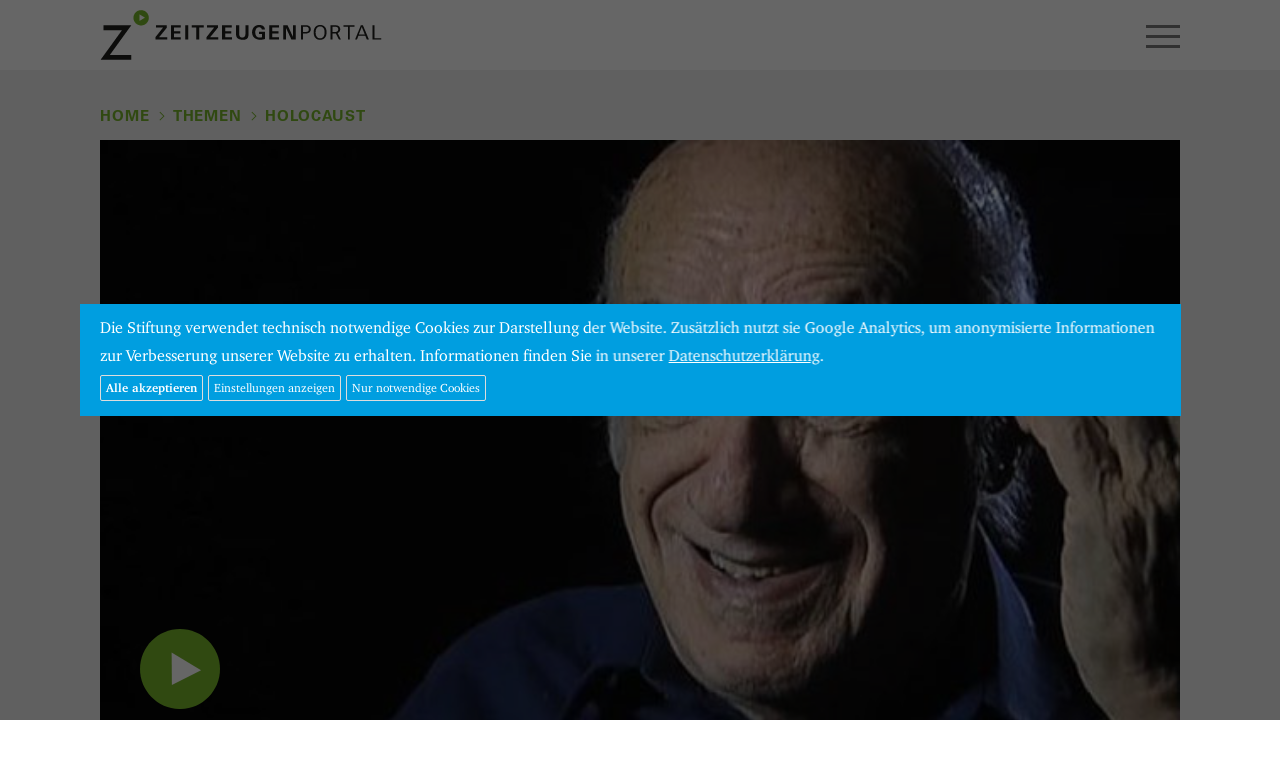

--- FILE ---
content_type: text/html; charset=UTF-8
request_url: https://www.zeitzeugen-portal.de/themen/der-holocaust/videos/UGMIXG2irN4
body_size: 8282
content:
<!DOCTYPE html>
<html lang="de">
<head>

<meta http-equiv="content-type" content="text/html; charset=UTF-8" />
<meta http-equiv="X-UA-Compatible" content="IE=edge">
<meta name="viewport" content="width=device-width, initial-scale=1">
<meta name="format-detection" content="telephone=no">
<meta name="theme-color" content="#ffffff">
<meta name="csrf-token" content="obneMI6uAaTXlKNq8Rzh04tELhVFM6xVwNryL324">
<link rel="apple-touch-icon" sizes="180x180" href="/apple-touch-icon.png">
<link rel="icon" type="image/png" sizes="32x32" href="/favicon-32x32.png">
<link rel="icon" type="image/png" sizes="16x16" href="/favicon-16x16.png">
<link rel="manifest" href="/manifest.json">
<link rel="mask-icon" href="/safari-pinned-tab.svg" color="#1d9cd8">
<meta name="apple-mobile-web-app-title" content="Zeitzeugen">
<meta name="application-name" content="Zeitzeugen">
<meta name="theme-color" content="#ffffff">
<meta name="google-site-verification" content="3QjTSG-TkZ4VOJzg7x-Mkf4v2Kog5KnI_M3inw5pu_A" />

<link rel="stylesheet" type="text/css" href="/css/app.css" />
<link rel="stylesheet" type="text/css" href="/css/screen.css?20180816" />
<!-- Cookies // Analytics -->
<style type="text/css">
/* Cookie Hinweis */
#hdg-cookie-accept, #hdg-cookie-accept>button {
   background-color:#009ee0;
   color:#FFFFFF;
}
#hdg-cookie-accept {
   display:none;
   visibility:hidden;
   position:fixed;
   /* width: calc(80% - 40px); */
   width:86%;
   max-width:1300px;
   padding:10px 20px;
   z-index:10000;
   /*margin-left:-10px;
   bottom:0;
   max-height:100vh;*/
   overflow-y:auto;
   top: 50%;
   left: 50%;
   transform: translate(-50%, -50%);
   bottom:auto;
   height:auto;
}
#hdg-cookie-accept>div {
   text-align: left;
}
#hdg-cookie-accept>div>a, #hdg-cookie-accept .texthdg a {
   color:#333333;
}
#hdg-cookie-accept .texthdg a {
   text-decoration: underline;
   color: #ffffff;
}
#hdgacceptall {
   border-radius:2px;
   border:1px solid #ddd;
   /* float:right; */
   padding:5px;
   font-size:12px;
   line-height:14px;
   /* margin:5px 0 5px 20px; */
   margin:5px 5px 5px 0; /* NEU */
   cursor:pointer;
   color: #ffffff;
   font-weight: 600;
}
#hdgcookiessave, #hdgcookiesminimum, #hdg-config-text {  /* NEU */
   border-radius:2px;
   border:1px solid #ddd;
   padding:5px;
   font-size:12px;
   line-height:14px;
   margin:5px 5px 0 0; /* NEU: statt 5px 0 0 20px */
   cursor:pointer;
   color: #fff;
}
#hdg-cookie-accept, #hdg-cookie-accept>button, #hdgacceptall, #hdgcookiessave, #hdgcookiesminimum, #hdg-config-text {  /* NEU */
   background-color: #009ee0;
}
#hdgcookiesminimum { /* NEU
    margin: 5px 10px 0 0; */
}
.texthdgconfig {
   color: #FFFFFF;
}
#hdg-cookie-config p { /* NEU */
    margin: 0 0 5px 0;
}
/* NEU mobil das Banners verkleinern und scrollen ermoeglichen, bei >800px nicht, acceptall vergroessern */
@media  screen and (max-width: 799px) {
    #hdg-cookie-accept {
	   max-height:80vh;
    }
    #hdgacceptall {
        width: 65vw;
    }
}
</style>
<script>
if(null === document.cookie.match(/zzpanalyticsareaccept/)) {
        var coaccept = "no";
}
else {
        var coaccept = "yes";
}

// NEU load tag manager dynamically
if(coaccept == "yes") {
  var script = document.createElement('script');
  script.src = "https://www.googletagmanager.com/gtag/js?id=UA-112158212-3";
  script.async = true;
  document.head.appendChild(script);
}

// GA properties
var gaProperty = 'UA-112158212-3';
var disableStr = 'ga-disable-' + gaProperty;
var otherDisable = "UA_112158212_3";
if(coaccept == "yes") {
     window.dataLayer = window.dataLayer || [];
     function gtag(){dataLayer.push(arguments);}
     gtag('js', new Date());
     gtag('config', 'UA-112158212-3', { 'anonymize_ip': true });
}
else {
      window[disableStr] = true;
      document.cookie = "zzpanalyticsareaccept=false; domain=zeitzeugen-portal.de; expires=Thu, 01 Jan 1970 00:00:01 GMT; path=/";
}
</script>
<script type="text/javascript">
document.addEventListener("DOMContentLoaded", function(event) {
        if(null === document.cookie.match(/zzpcookieareaccept/)) {
                var el = document.getElementById("hdg-cookie-accept");
                el.style.display='block';
                el.style.visibility='visible';
                // cookie bg
                var cb = document.getElementById("cookiebg");
                cb.style.display='block';
                cb.style.visibility='visible';
        }
});
// NEU: nur erforerliche/essentielle akzeptieren
function hdgAcceptMinimal() {
    // expires after 24 hours
    var a = new Date();
    a = new Date(a.getTime() +1000*60*60*24);
	document.cookie = "zzpcookieareaccept=true; domain=zeitzeugen-portal.de; expires=" + a.toGMTString() + "; path=/";
	var el = document.getElementById("hdg-cookie-accept");
	el.style.display='none';
	el.style.visibility='hidden';
    // cookiebg
    var cb = document.getElementById("cookiebg");
    cb.style.display='none';
    cb.style.visibility='hidden';
    // reload
	window.location.reload();
}
// Alle Cookies akzeptieren
function hdgAcceptCookies() {
    // expires after 24 hours
    var a = new Date();
    a = new Date(a.getTime() +1000*60*60*24);

    document.cookie = "zzpcookieareaccept=true; domain=zeitzeugen-portal.de;  expires=" + a.toGMTString() + "; path=/";
    // accept all cookies
    document.cookie = "zzpanalyticsareaccept=true; domain=zeitzeugen-portal.de;  expires=" + a.toGMTString() + "; path=/";
    var el = document.getElementById("hdg-cookie-accept");
    el.style.display='none';
    el.style.visibility='hidden';
    // cookie bg
    var cb = document.getElementById("cookiebg");
    cb.style.display='none';
    cb.style.visibility='hidden';
    // reload
    window.location.reload();
}
function hdgSaveCookies() {
    // expires after 24 hours
    var a = new Date();
    a = new Date(a.getTime() +1000*60*60*24);

    // NEU Generell Cookiebanner akzeptiert
	document.cookie = "zzpcookieareaccept=true; domain=zeitzeugen-portal.de;  expires=" + a.toGMTString() + "; path=/";

    // Google Analytics
	var gana = document.getElementById("hdganalytics");
    if(gana.checked == true) {
		// Analytics enabled
		document.cookie = "zzpanalyticsareaccept=true; domain=zeitzeugen-portal.de;  expires=" + a.toGMTString() + "; path=/";
	}
	else {
		// Analytics disabled: delete zzp analytics cookie
        document.cookie = "zzpanalyticsareaccept=false; domain=zeitzeugen-portal.de; expires=Thu, 01 Jan 1970 00:00:01 GMT; path=/";
        // delete GoogleAnalytics cookies
        document.cookie = "_ga=; domain=zeitzeugen-portal.de; expires=Thu, 01 Jan 1970 00:00:01 GMT";
        document.cookie = "_gid=; domain=zeitzeugen-portal.de; expires=Thu, 01 Jan 1970 00:00:01 GMT";
        document.cookie = "_gat_gtag_" + otherDisable + "=; domain=zeitzeugen-portal.de; expires=Thu, 01 Jan 1970 00:00:01 GMT";
        window[disableStr] = true;
	}
	document.getElementById("hdg-cookie-accept").style.display='none';
	document.getElementById("hdg-cookie-accept").style.visibility='hidden';
    // cookie bg
    document.getElementById("cookiebg").style.display='none';
    document.getElementById("cookiebg").style.visibility='hidden';
    // reload
	window.location.reload();
}
function hdgShowConfig() {
	// Cookie-Wert von GA auslesen und einsetzen
	if(null === document.cookie.match(/zzpanalyticsareaccept/)) {
		document.getElementById("hdganalytics").checked = false;
	} else {
		document.getElementById("hdganalytics").checked = true;
	}
	var el = document.getElementById("hdg-cookie-config");
	if(el.style.display=='block') {
		el.style.display='none';
		el.style.visibility='hidden';
		document.getElementById("hdg-config-text").innerHTML = "Einstellungen";
        document.getElementById("hdgcookiessave").style.display = "none";
	}
	else {
		el.style.display='block';
		el.style.visibility='visible';
		document.getElementById("hdg-config-text").style.display = "none";
        document.getElementById("hdgcookiessave").style.display = "block";
	}
}
function hdgShowCookieConfig() {
		var el = document.getElementById("hdg-cookie-accept");
		el.style.display='block';
		el.style.visibility='visible';
}
</script>

<link rel="canonical" href="https://www.zeitzeugen-portal.de/videos/UGMIXG2irN4" />

<title>Zeitzeuge Yitzhak Schwersenz: Sachsenhausen und Oranienburg</title>

<script>
window.Laravel = {"csrfToken":"obneMI6uAaTXlKNq8Rzh04tELhVFM6xVwNryL324"}</script>

<script type="text/javascript" src="/js/app.js"></script>
<script type="text/javascript" src="/js/core.js"></script>









</head>

<body class="zzp-themen">

<div id="zzp-header" class="zzp-header-videoplay">
<div class="container-fluid">
  <div class="row">
    <div class="col-xs-4">
      <a href="/"><div id="zzp-logo" class="zzp-logo"></div></a>
    </div><!-- .col -->
    <div class="col-xs-8" style="overflow:hidden;">
      <div class="text-right">
        <div id="zzp-search-panel" class="zzp-search-panel-off">
          <div class="zzp-icon-search"></div>
          <form method="get" action="/suche">
            <input id="search-input" class="search-phrase" type="text" name="q" value="" placeholder="" data-action="https://www.zeitzeugen-portal.de/suche/autocomplete">
          </form>
          <span class="zzp-button">Suchen</span>
        </div>
        <div id="zzp-icon-hamburger-open" class="visible-xs-block visible-sm-block"></div>
      </div>
      <ul id="zzp-navigation-main">
                                  <li class=" firstitem "><a href="/zeitraeume">Zeiträume</a></li>
                                              <li class="  on"><a href="/themen">Themen</a></li>
                                              <li class=" "><a href="/personen">Personen</a></li>
                                                                                                                                            
      </ul>
    </div><!-- .col -->
  </div><!-- .row -->
</div><!-- .container-fluid -->
</div><!-- #zzz-header -->



<div id="zzp-content">



<div class="container-fluid">
<div class="zzp-spacer-page-element">
  <div class="row">
    <div class="col-xs-12">

          <ul id="headerBread" class="zzp-navigation-breadcrumb">
        <li><a href="/">Home</a></li>

                      <li><a href="/themen">Themen</a></li>
        <li><a href="/themen/der-holocaust">Holocaust</a></li>
          
      </ul>

    </div><!-- .col -->
  </div><!-- .row -->
  <div class="row">
    <div class="fluidmedia col-xs-12">
      
      <a class="youtube" href="https://videos.zeitzeugen-portal.de/watch.php?v=UGMIXG2irN4">
		  <img src="/img/yt/UGMIXG2irN4.jpg" alt="" class="img-responsive-scale" />
		  <div class="youtubeplay"></div>
        </a>
    </div><!-- .col -->

	<div class="col-xs-12 col-md-9">
    <h5 class="zzp-video-play-person">Yitzhak Schwersenz</h5>
    <h2 id="zzp-video-play-title">Sachsenhausen und Oranienburg</h2>
    <p id="zzp-video-play-description">Yitzhak Schwersenz, der eine zionistische Jugendgruppe in Berlin leitete, erläutert, was er von den Konzentrationslagern wusste.</p>

    
		<div class="visible-md visible-lg zzp-optionen">
			<h5>Optionen</h5>
			<a id="url-to-clip" data-href="/videos/UGMIXG2irN4" class="zzp-button">Feste URL kopieren</a>
			<a href="#" class="zzp-video-play-share zzp-button" data-toggle="popover" data-placement="auto top" data-share-facebook="1" data-share-twitter="1" data-share-email="1" data-share-whatsapp="1" data-share-text="Yitzhak Schwersenz: Sachsenhausen und Oranienburg" data-share-url="https://www.zeitzeugen-portal.de/themen/der-holocaust/videos/UGMIXG2irN4">Teilen</a>
		</div>
	</div>

  	<div class="col-xs-12 col-sm-6 col-md-3 filterblock">
		<h6>Zeitzeuge</h6>
		<a href="/personen/zeitzeuge/yitzhak_schwersenz" class="zzp-video-play-person zzp-button zzp-button-ellipsis">Yitzhak Schwersenz</a>
	</div>
  
    <div class="col-xs-12 col-sm-6 col-md-3 filterblock">
    
    
    <h6>Geburtsjahr</h6>
    <a href="/geburtsjahr/1915" class="zzp-button">1915</a>
  </div>
  
	<div class="col-xs-12 visible-xs visible-sm zzp-optionen">
		<h5>Optionen</h5>
      <a href="/videos/UGMIXG2irN4" class="zzp-button">Feste URL kopieren</a>
      <a href="#" class="zzp-video-play-share zzp-button" data-toggle="popover" data-placement="auto top" data-share-facebook="1" data-share-twitter="1" data-share-email="1" data-share-whatsapp="1" data-share-text="Yitzhak Schwersenz: Sachsenhausen und Oranienburg" data-share-url="https://www.zeitzeugen-portal.de/themen/der-holocaust/videos/UGMIXG2irN4">Teilen</a>
	</div>
  </div><!-- .row -->
</div><!-- .zzp-spacer-page-element -->


<div class="zzp-spacer-last-page-element">
  <div class="row">
    <div class="col-xs-12">
      <span class="h5">Weitere Zeitzeugen</span> <span class="h6">19 Videos</span>
    </div>
  </div><!-- .row -->

<div class="zzp-videos-related-swiper-container swiper-container">
  <div class="swiper-wrapper row zzp-videos4">

        <div class="col-xs-6 col-md-3 swiper-slide">
      <a href="/themen/der-holocaust/videos/ZzVdthH7QCY" class="zzp-videos4-teaser youtube-related" data-year="1938" data-place="Berlin" data-person="Yitzhak Schwersenz" data-iyear="2002" data-title="Schwierige Emigration" data-description="Yitzhak Schwersenz, der eine zionistische Jugendgruppe in Berlin leitete, meint, dass eine Ausreise aus Deutschland - wenn sie denn gewollt war- sehr schwer war.">
        <div class="zzp-videos4-visual">
          <img src="/img/yt/ZzVdthH7QCY.jpg" class="img-responsive" alt="" />
          <div class="zzp-videos4-play"></div>
        </div><!-- .zzp-videos4-visual -->

        <div class="zzp-videos4-caption"><div class="zzp-videos4-duration">01:59</div>Yitzhak Schwersenz<br />Schwierige Emigration</div>

        <div class="zzp-videos4-year">1938</div>
      </a><!-- .zzp-videos4-teaser -->

    </div><!-- col -->
    <div class="col-xs-6 col-md-3 swiper-slide">
      <a href="/themen/der-holocaust/videos/5uq6_1oexUA" class="zzp-videos4-teaser youtube-related" data-year="1941" data-place="Berlin" data-person="Yitzhak Schwersenz" data-iyear="2002" data-title="Postkarte aus Auschwitz" data-description="Yitzhak Schwersenz, der eine zionistische Jugendgruppe in Berlin leitete und dort illegal überlebte, erzählt, wie er erfuhr, dass die Deportation nach Osteuropa den Tod bedeutete.">
        <div class="zzp-videos4-visual">
          <img src="/img/yt/5uq6_1oexUA.jpg" class="img-responsive" alt="" />
          <div class="zzp-videos4-play"></div>
        </div><!-- .zzp-videos4-visual -->

        <div class="zzp-videos4-caption"><div class="zzp-videos4-duration">05:34</div>Yitzhak Schwersenz<br />Postkarte aus Auschwitz</div>

        <div class="zzp-videos4-year">1941</div>
      </a><!-- .zzp-videos4-teaser -->

    </div><!-- col -->
    <div class="col-xs-6 col-md-3 swiper-slide">
      <a href="/themen/der-holocaust/videos/J2UaYssOgEQ" class="zzp-videos4-teaser youtube-related" data-year="1940" data-place="Berlin" data-person="Yitzhak Schwersenz" data-iyear="2002" data-title="Entscheidung gegen eine Emigration" data-description="Yitzhak Schwersenz, der eine zionistische Jugendgruppe in Berlin leitete, erzählt, warum er nicht nach Palästina auswanderte.">
        <div class="zzp-videos4-visual">
          <img src="/img/yt/J2UaYssOgEQ.jpg" class="img-responsive" alt="" />
          <div class="zzp-videos4-play"></div>
        </div><!-- .zzp-videos4-visual -->

        <div class="zzp-videos4-caption"><div class="zzp-videos4-duration">01:32</div>Yitzhak Schwersenz<br />Entscheidung gegen eine Emigration</div>

        <div class="zzp-videos4-year">1940</div>
      </a><!-- .zzp-videos4-teaser -->

    </div><!-- col -->
    <div class="col-xs-6 col-md-3 swiper-slide">
      <a href="/themen/der-holocaust/videos/i_V-gbd7Mw8" class="zzp-videos4-teaser youtube-related" data-year="1942" data-place="Singen" data-person="Yitzhak Schwersenz" data-iyear="2002" data-title="Flucht unter falscher Identität" data-description="Yitzhak Schwersenz, der eine zionistische Jugendgruppe in Berlin leitete, erzählt die Geschichte seiner Flucht in die Schweiz.">
        <div class="zzp-videos4-visual">
          <img src="/img/yt/i_V-gbd7Mw8.jpg" class="img-responsive" alt="" />
          <div class="zzp-videos4-play"></div>
        </div><!-- .zzp-videos4-visual -->

        <div class="zzp-videos4-caption"><div class="zzp-videos4-duration">09:22</div>Yitzhak Schwersenz<br />Flucht unter falscher Identität</div>

        <div class="zzp-videos4-year">1942</div>
      </a><!-- .zzp-videos4-teaser -->

    </div><!-- col -->
    <div class="col-xs-6 col-md-3 swiper-slide">
      <a href="/themen/der-holocaust/videos/HWTYQo7aL7Q" class="zzp-videos4-teaser youtube-related" data-year="1942" data-place="Berlin" data-person="Yitzhak Schwersenz" data-iyear="2002" data-title="Hauswart als Denunziant" data-description="Yitzhak Schwersenz, der eine zionistische Jugendgruppe in Berlin leitete, erzählt, was es bedeutete, illegal in Berlin zu leben und welche Gefahr von den Denunzianten und Spitzeln ausging.">
        <div class="zzp-videos4-visual">
          <img src="/img/yt/HWTYQo7aL7Q.jpg" class="img-responsive" alt="" />
          <div class="zzp-videos4-play"></div>
        </div><!-- .zzp-videos4-visual -->

        <div class="zzp-videos4-caption"><div class="zzp-videos4-duration">04:25</div>Yitzhak Schwersenz<br />Hauswart als Denunziant</div>

        <div class="zzp-videos4-year">1942</div>
      </a><!-- .zzp-videos4-teaser -->

    </div><!-- col -->
    <div class="col-xs-6 col-md-3 swiper-slide">
      <a href="/themen/der-holocaust/videos/-hKcAwAU3sM" class="zzp-videos4-teaser youtube-related" data-year="1942" data-place="Berlin" data-person="Yitzhak Schwersenz" data-iyear="2002" data-title="In der Illegalität" data-description="Yitzhak Schwersenz, der eine zionistische Jugendgruppe in Berlin leitete und dort illegal überlebte, erzählt, wie er in den Untergrund ging und sich der Deportation entzog.">
        <div class="zzp-videos4-visual">
          <img src="/img/yt/-hKcAwAU3sM.jpg" class="img-responsive" alt="" />
          <div class="zzp-videos4-play"></div>
        </div><!-- .zzp-videos4-visual -->

        <div class="zzp-videos4-caption"><div class="zzp-videos4-duration">07:21</div>Yitzhak Schwersenz<br />In der Illegalität</div>

        <div class="zzp-videos4-year">1942</div>
      </a><!-- .zzp-videos4-teaser -->

    </div><!-- col -->
    <div class="col-xs-6 col-md-3 swiper-slide">
      <a href="/themen/der-holocaust/videos/ZsFvoXlWrnA" class="zzp-videos4-teaser youtube-related" data-year="1938" data-place="Berlin" data-person="Edith Kamnitzer" data-iyear="2011" data-title="Judenverfolgung in Berlin" data-description="Edith Kamnitzer wohnte in der Nähe des Adolf Hitler Platzes in Berlin. Von der Pogromnacht am 9. November 1938 sind ihr die scherbenübersähten Straßen in Erinnerung verblieben. Mit diesem Datum nahm die Verfolgung der Juden neue Dimensionen an.">
        <div class="zzp-videos4-visual">
          <img src="/img/yt/ZsFvoXlWrnA.jpg" class="img-responsive" alt="" />
          <div class="zzp-videos4-play"></div>
        </div><!-- .zzp-videos4-visual -->

        <div class="zzp-videos4-caption"><div class="zzp-videos4-duration">01:41</div>Edith Kamnitzer<br />Judenverfolgung in Berlin</div>

        <div class="zzp-videos4-year">1938</div>
      </a><!-- .zzp-videos4-teaser -->

    </div><!-- col -->
    <div class="col-xs-6 col-md-3 swiper-slide">
      <a href="/themen/der-holocaust/videos/96oCKVWNs7M" class="zzp-videos4-teaser youtube-related" data-year="1939" data-place="Nürnberg" data-person="Arno Hamburger" data-iyear="2011" data-title="Kindertransport nach Palästina" data-description="Arno Hamburger erhielt als 16-Jähriger 1939 von der Jewish Agency eines der begehrten Einwanderungs-Zertifikate für Palästina. Ohne seine Eltern verließ er im August 1939 die deutsche Heimat, weil er als Jude von den Nationalsozialisten verfolgt wurde.">
        <div class="zzp-videos4-visual">
          <img src="/img/yt/96oCKVWNs7M.jpg" class="img-responsive" alt="" />
          <div class="zzp-videos4-play"></div>
        </div><!-- .zzp-videos4-visual -->

        <div class="zzp-videos4-caption"><div class="zzp-videos4-duration">01:53</div>Arno Hamburger<br />Kindertransport nach Palästina</div>

        <div class="zzp-videos4-year">1939</div>
      </a><!-- .zzp-videos4-teaser -->

    </div><!-- col -->
    <div class="col-xs-6 col-md-3 swiper-slide">
      <a href="/themen/der-holocaust/videos/1Oj8WKfUfZw" class="zzp-videos4-teaser youtube-related" data-year="1938" data-place="Frankfurt am Main" data-person="Lore May" data-iyear="1998" data-title="Eindrücke vom Pogrom 1938" data-description="Die Schülerin Lore May wächst in einer jüdischen Familie in Frankfurt am Main auf. Voller Schrecken erlebt sie den Pogrom des nationalsozialistischen Regimes am 9. November 1938: die brennenden Synagogen, zerstörte jüdische Geschäfte und die Mißhandlung und Inhaftierung von Menschen jüdischen Glaubens in Konzentrationslagern.">
        <div class="zzp-videos4-visual">
          <img src="/img/yt/1Oj8WKfUfZw.jpg" class="img-responsive" alt="" />
          <div class="zzp-videos4-play"></div>
        </div><!-- .zzp-videos4-visual -->

        <div class="zzp-videos4-caption"><div class="zzp-videos4-duration">06:32</div>Lore May<br />Eindrücke vom Pogrom 1938</div>

        <div class="zzp-videos4-year">1938</div>
      </a><!-- .zzp-videos4-teaser -->

    </div><!-- col -->
    <div class="col-xs-6 col-md-3 swiper-slide">
      <a href="/themen/der-holocaust/videos/DIGF7jB7sxE" class="zzp-videos4-teaser youtube-related" data-year="1939" data-place="Triest" data-person="Arno Hamburger" data-iyear="2011" data-title="Odyssee im Mittelmeer" data-description="Arno Hamburger, der als Jude im nationalsozialistischen Deutschland verfolgt wurde, wollte als 16-Jähriger ohne seine Eltern nach Palästina emigrieren. Da nach dem Auslaufen seines Schiffs der zweite Weltkrieg ausbrach, verweigerte Palästina, das damals unter britischem Mandat stand, die Einreise. Einen Monat lang irrte das Schiff durch das Mittelmeer.">
        <div class="zzp-videos4-visual">
          <img src="/img/yt/DIGF7jB7sxE.jpg" class="img-responsive" alt="" />
          <div class="zzp-videos4-play"></div>
        </div><!-- .zzp-videos4-visual -->

        <div class="zzp-videos4-caption"><div class="zzp-videos4-duration">05:11</div>Arno Hamburger<br />Odyssee im Mittelmeer</div>

        <div class="zzp-videos4-year">1939</div>
      </a><!-- .zzp-videos4-teaser -->

    </div><!-- col -->
    <div class="col-xs-6 col-md-3 swiper-slide">
      <a href="/themen/der-holocaust/videos/Oi9JVxoPqlQ" class="zzp-videos4-teaser youtube-related" data-year="1938" data-place="Emden" data-person="Walter Philipson" data-iyear="1998" data-title="Reaktion der deutschen Bevölkerung" data-description="Walter Philipson wurde in der Pogromnacht verhaftet und am nächsten Tag ins KZ Sachsenhausen deportiert. Er erinnert sich an die unterschiedlichen Reaktionen auf die jüdischen Gefangenen.">
        <div class="zzp-videos4-visual">
          <img src="/img/yt/Oi9JVxoPqlQ.jpg" class="img-responsive" alt="" />
          <div class="zzp-videos4-play"></div>
        </div><!-- .zzp-videos4-visual -->

        <div class="zzp-videos4-caption"><div class="zzp-videos4-duration">02:19</div>Walter Philipson<br />Reaktion der deutschen Bevölkerung</div>

        <div class="zzp-videos4-year">1938</div>
      </a><!-- .zzp-videos4-teaser -->

    </div><!-- col -->
    <div class="col-xs-6 col-md-3 swiper-slide">
      <a href="/themen/der-holocaust/videos/1h7Dny4DNvM" class="zzp-videos4-teaser youtube-related" data-year="1938" data-place="Emden" data-person="Walter Philipson" data-iyear="1998" data-title="Verhaftung in der Pogromnacht (1)" data-description="Walter Philipson, damals Lehrling, wurde als Jude in der Pogromnacht zusammen mit seinen Eltern verhaftet.">
        <div class="zzp-videos4-visual">
          <img src="/img/yt/1h7Dny4DNvM.jpg" class="img-responsive" alt="" />
          <div class="zzp-videos4-play"></div>
        </div><!-- .zzp-videos4-visual -->

        <div class="zzp-videos4-caption"><div class="zzp-videos4-duration">03:02</div>Walter Philipson<br />Verhaftung in der Pogromnacht (1)</div>

        <div class="zzp-videos4-year">1938</div>
      </a><!-- .zzp-videos4-teaser -->

    </div><!-- col -->
    <div class="col-xs-6 col-md-3 swiper-slide">
      <a href="/themen/der-holocaust/videos/1e6ATm-qb9g" class="zzp-videos4-teaser youtube-related" data-year="1938" data-place="Emden" data-person="Walter Philipson" data-iyear="1998" data-title="Verhaftung in der Pogromnacht (2)" data-description="Der Jude Walter Philipson wurde zusammen mit seinem schwer verwundeten Vater und seiner Mutter zu einer Sammelstelle getrieben. Er war erleichtert, als sein Vater, der von einem SA-Mann angeschossen worden war, endlich ins Krankenhaus eingeliefert wurde.">
        <div class="zzp-videos4-visual">
          <img src="/img/yt/1e6ATm-qb9g.jpg" class="img-responsive" alt="" />
          <div class="zzp-videos4-play"></div>
        </div><!-- .zzp-videos4-visual -->

        <div class="zzp-videos4-caption"><div class="zzp-videos4-duration">04:09</div>Walter Philipson<br />Verhaftung in der Pogromnacht (2)</div>

        <div class="zzp-videos4-year">1938</div>
      </a><!-- .zzp-videos4-teaser -->

    </div><!-- col -->
    <div class="col-xs-6 col-md-3 swiper-slide">
      <a href="/themen/der-holocaust/videos/wCBzewcmuSE" class="zzp-videos4-teaser youtube-related" data-year="1939" data-place="Wien" data-person="Ceija Stojka" data-iyear="1999" data-title="Ausgrenzung der Roma (1)" data-description="Die Roma Ceija Stojka, damals Schülerin, erinnert sich, dass sie nach dem &quot;Anschluss&quot; Österreichs in der Schule zunehmend Schikanen seitens ihrer Lehrerinnen und Mitschülerinnen ausgesetzt war.">
        <div class="zzp-videos4-visual">
          <img src="/img/yt/wCBzewcmuSE.jpg" class="img-responsive" alt="" />
          <div class="zzp-videos4-play"></div>
        </div><!-- .zzp-videos4-visual -->

        <div class="zzp-videos4-caption"><div class="zzp-videos4-duration">04:04</div>Ceija Stojka<br />Ausgrenzung der Roma (1)</div>

        <div class="zzp-videos4-year">1939</div>
      </a><!-- .zzp-videos4-teaser -->

    </div><!-- col -->
    <div class="col-xs-6 col-md-3 swiper-slide">
      <a href="/themen/der-holocaust/videos/6UcD9Tqm80w" class="zzp-videos4-teaser youtube-related" data-year="1937" data-place="Emden" data-person="Walter Philipson" data-iyear="1998" data-title="Boykott jüdischer Geschäfte" data-description="Walter Philipson, schildert, mit welchen Methoden die SS versuchte, die Kundschaft vom Geschäft seiner jüdischen Eltern fernzuhalten.">
        <div class="zzp-videos4-visual">
          <img src="/img/yt/6UcD9Tqm80w.jpg" class="img-responsive" alt="" />
          <div class="zzp-videos4-play"></div>
        </div><!-- .zzp-videos4-visual -->

        <div class="zzp-videos4-caption"><div class="zzp-videos4-duration">02:07</div>Walter Philipson<br />Boykott jüdischer Geschäfte</div>

        <div class="zzp-videos4-year">1937</div>
      </a><!-- .zzp-videos4-teaser -->

    </div><!-- col -->
    <div class="col-xs-6 col-md-3 swiper-slide">
      <a href="/themen/der-holocaust/videos/8ixbSGb0xOY" class="zzp-videos4-teaser youtube-related" data-year="1937" data-place="Nürnberg" data-person="Arno Hamburger" data-iyear="2011" data-title="Gefürchtete Reichsparteitage" data-description="Arno Hamburger, der als Jude im Nationalsozialismus verfolgt wurde und in Nürnberg aufwuchs, fürchtete die Reichsparteitage der NSDAP in der Stadt. Auch die jüdische Gemeinde in Nürnberg riet ihren Mitgliedern zu besonderer Vorsicht während der Veranstaltungen.">
        <div class="zzp-videos4-visual">
          <img src="/img/yt/8ixbSGb0xOY.jpg" class="img-responsive" alt="" />
          <div class="zzp-videos4-play"></div>
        </div><!-- .zzp-videos4-visual -->

        <div class="zzp-videos4-caption"><div class="zzp-videos4-duration">02:35</div>Arno Hamburger<br />Gefürchtete Reichsparteitage</div>

        <div class="zzp-videos4-year">1937</div>
      </a><!-- .zzp-videos4-teaser -->

    </div><!-- col -->
    <div class="col-xs-6 col-md-3 swiper-slide">
      <a href="/themen/der-holocaust/videos/R5KxC3IaNA8" class="zzp-videos4-teaser youtube-related" data-year="1935" data-place="München" data-person="Ernst Grube" data-iyear="1998" data-title="Im jüdischen Kinderheim in München" data-description="Ernst Grube, Verfolgter im Nationalsozialismus, erklärt die Definition des Begriffs Halbjude in den Nürnberger Gesetzen und erläutert, warum er und seine drei Geschwister als Mitglieder der jüdischen Gemeinde geführt wurden.">
        <div class="zzp-videos4-visual">
          <img src="/img/yt/R5KxC3IaNA8.jpg" class="img-responsive" alt="" />
          <div class="zzp-videos4-play"></div>
        </div><!-- .zzp-videos4-visual -->

        <div class="zzp-videos4-caption"><div class="zzp-videos4-duration">02:27</div>Ernst Grube<br />Im jüdischen Kinderheim in München</div>

        <div class="zzp-videos4-year">1935</div>
      </a><!-- .zzp-videos4-teaser -->

    </div><!-- col -->
    <div class="col-xs-6 col-md-3 swiper-slide">
      <a href="/themen/der-holocaust/videos/VWlzdEFhqRI" class="zzp-videos4-teaser youtube-related" data-year="1938" data-place="München" data-person="Ernst Grube" data-iyear="1998" data-title="Jüdische Feste" data-description="Ernst Grube, Verfolgter im Nationalsozialismus, erzählt, wie es war, im jüdischen Kinderheim zu leben">
        <div class="zzp-videos4-visual">
          <img src="/img/yt/VWlzdEFhqRI.jpg" class="img-responsive" alt="" />
          <div class="zzp-videos4-play"></div>
        </div><!-- .zzp-videos4-visual -->

        <div class="zzp-videos4-caption"><div class="zzp-videos4-duration">01:25</div>Ernst Grube<br />Jüdische Feste</div>

        <div class="zzp-videos4-year">1938</div>
      </a><!-- .zzp-videos4-teaser -->

    </div><!-- col -->
    <div class="col-xs-6 col-md-3 swiper-slide">
      <a href="/themen/der-holocaust/videos/sDjgYbY6JbE" class="zzp-videos4-teaser youtube-related" data-year="1933" data-place="Emden" data-person="Walter Philipson" data-iyear="1998" data-title="Soziale Ausgrenzung der Juden" data-description="Walter Philipson, damals Lehrling, beschreibt, welche Nachteile er ab 1933 durch seine jüdische Herkunft hatte.">
        <div class="zzp-videos4-visual">
          <img src="/img/yt/sDjgYbY6JbE.jpg" class="img-responsive" alt="" />
          <div class="zzp-videos4-play"></div>
        </div><!-- .zzp-videos4-visual -->

        <div class="zzp-videos4-caption"><div class="zzp-videos4-duration">02:55</div>Walter Philipson<br />Soziale Ausgrenzung der Juden</div>

        <div class="zzp-videos4-year">1933</div>
      </a><!-- .zzp-videos4-teaser -->

    </div><!-- col -->

  </div><!-- .swiper-wrapper -->
  <div class="zzp-videos-related-swiper-navigation">
    <div><span class="zzp-videos-related-swiper-button-prev"></span></div>
    <div class="zzp-videos-related-swiper-pagination"></div>
    <div><span class="zzp-videos-related-swiper-button-next">&nbsp;</span></div>
  </div><!-- .zzp-videos-related-swiper-pagination -->
</div><!-- .swiper-container -->
</div><!-- .zzp-spacer-last-page-element -->




<div class="zzp-spacer-button-top">
  <div class="row">
    <div class="col-xs-12 text-right">
      <a class="zzp-button zzp-button-top" href="#">Top</a>
    </div>
  </div>
</div><!-- .zzp-spacer-button-top -->

</div><!-- container_fluid -->


</div> <!-- #zzp-content -->

<div id="zzp-footer">
<div class="container-fluid">
  <div class="row">
    <div class="col-xs-12">


    </div><!-- .col -->
  </div><!-- .row -->
  <div class="row zzp-navigation-row">
                
                  <div class="col-xs-12 col-md-4">
            <a class=" firstitem" href="/zeitraeume">Zeiträume</a>
          </div><!-- .col -->
                
                          
                  <div class="col-xs-12 col-md-4">
            <a class="" href="/themen">Themen</a>
          </div><!-- .col -->
                
                          
                  <div class="col-xs-12 col-md-4">
            <a class="" href="/personen">Personen</a>
          </div><!-- .col -->
                
                          
                
                          
                
                          
                
                          
                
                                            
                
                                            
                
                                            
                
                                  </div><!-- .row -->
  <div class="row">
    <div class="col-xs-12">
      <img id="zzp-footer-hdg-logo" src="/img/hdg-logo-lg.png" alt="Stiftung Haus der Geschichte der Bundesrepublik Deutschland" />
      <div id="zzp-footer-prizes">
         <img id="zzp-footer-reddot" src="/img/award_reddot2018.png" alt="red dot award 2018: best of best web design" />
         <img id="zzp-footer-if" src="/img/award_if2018.png" alt="iF Design Award 2018" />
         <span class="zzp-awards2"><img id="zzp-footer-amma" src="/img/award_amma2018.png" alt="Annual Multimedia Award 2018 Silver" />
         <img id="zzp-footer-gb" src="/img/award_gbt2018.png" alt="german brand award 2018 winner" /></span>
      </div>
     <div class="clearfix"></div>
      <div id="zzp-footer-quote" class="zzp-quote"></div>

      <ul class="zzp-navigation-legende">
                <li><a href="/ueber-uns">Über uns</a></li>
                <li><a href="/kontakt">Kontakt</a></li>
                <li><a href="/impressum">Impressum</a></li>
                <li><a href="/datenschutz">Datenschutz</a></li>
              </ul>

    </div><!-- .col -->
  </div><!-- .row -->
</div><!-- .container-fluid -->
</div><!-- #zzp-footer -->
<div id="zzp-hamburger-menue">

  <div class="container-fluid">
  <div class="row">
    <div class="col-xs-8">
      <a href="/"><div class="zzp-logo"></div></a>
    </div><!-- .col -->
    <div class="col-xs-4">
      <div class="text-right">
        <div id="zzp-icon-hamburger-close"></div>
      </div>
    </div><!-- .col -->
  </div><!-- .row -->
  </div><!-- .container-fluid -->

  <ul class="zzp-navigation-panel">
                
                            <li class=" firstitem " >
            <a href="/zeitraeume">Zeiträume</a>
          </li>
                
                          
                            <li class="  on" >
            <a href="/themen">Themen</a>
          </li>
                
                          
                            <li class=" " >
            <a href="/personen">Personen</a>
          </li>
                
                          
                
                          
                
                          
                
                          
                
                                            
                
                                            
                
                                            
                
                                  </ul>

  <form id="zzp-hamburger-search" class="search-form" action="/suche" method="get">
  <div class="container-fluid">
  <div class="row">
    <div class="col-xs-1">
      <div class="zzp-icon-search"></div>
    </div><!-- .col -->
    <div class="col-xs-11">
      <input id="search-input-hamburger" class="search-phrase" type="text" name="q" value="" placeholder="Suchen" data-action="https://www.zeitzeugen-portal.de/suche/autocomplete">
    </div><!-- .col -->
  </div><!-- .row -->
  </div><!-- .container-fluid -->
  </form>

  <ul class="zzp-navigation-legende">
                <li><a href="/ueber-uns">Über uns</a></li>
                <li><a href="/kontakt">Kontakt</a></li>
                <li><a href="/impressum">Impressum</a></li>
                <li><a href="/datenschutz">Datenschutz</a></li>
          </ul>

</div>

<!-- cookies banner start -->
<div id="cookiebg" style="width:100%;height:100%;position:fixed;left:0;top:0;z-index:9999;background-color:#000;opacity:0.6;align-items:center !important;justify-content:center !important;display:none;visibility:hidden;"></div>

<div id="hdg-cookie-accept" style="background-color:#009ee0;color:#ffffff;font-size:0.8em;position:fixed;bottom:auto;width:86%;max-width:1300px;padding:10px 20px;z-index:10000;margin-left:-10px;">

 <div class="texthdg">
  Die Stiftung verwendet technisch notwendige Cookies zur Darstellung der Website. Zus&auml;tzlich nutzt sie Google Analytics, um anonymisierte Informationen zur Verbesserung unserer Website zu erhalten. Informationen finden Sie in unserer <a style="color:#ffffff;" href="https://www.zeitzeugen-portal.de/datenschutz">Datenschutzerkl&auml;rung</a>.
 </div>
 <!-- Cookie Config -->
 <div id="hdg-cookie-config" class="texthdgconfig" style="display:none;visibility:hidden;height:auto;">
  <div class="texthdgconfig" style="display:table;">
    <div style="display: table-row;">
       <div style="display: table-cell;width:20px"><input type="checkbox" id="hdgfunctional" name="hdgfunctional" value="yes" checked="checked" disabled="disabled"></div>
       <div style="display: table-cell;"><strong>Erforderlich</strong></div>
    </div>
    <div style="display: table-row;">
       <div style="display: table-cell;width:20px">&nbsp;</div>
       <div style="display: table-cell;"><p>Erforderliche Cookies machen eine Website nutzbar, indem sie Grundfunktionen wie Seitennavigation, Spracheinstellungen und Zugang zu gesch&uuml;tzten Bereichen der Website bereitstellen. Da die Website ohne sie nicht ordnungsgem&auml;&szlig; funktionieren kann, k&ouml;nnen Sie sich nicht von dieser Art von Cookies abmelden.</p></div>
    </div>
    <div style="display: table-row;">
       <div style="display: table-cell;width:20px"><input type="checkbox" id="hdganalytics" name="hdganalytics" value="yes"></div>
       <div style="display: table-cell;"><strong>Statistik</strong></div>
    </div>
    <div style="display: table-row;">
       <div style="display: table-cell;width:20px">&nbsp;</div>
       <div style="display: table-cell;"><p>Diese Cookies nutzen wir, um anonymisiert Informationen und Statistiken zu den Interaktionen auf unseren Websites von Google Analytics zu erhalten. Wir verwenden dies, um unser Angebot f&uuml;r Sie stetig weiterzuentwickeln.</p></div>
    </div>
  </div>
 </div>

 <div class="texthdg">
  <!-- div style="max-width:40%;float:right;" -->
  <div style="float:left;">
   <button id="hdgacceptall" class="texthdg" onclick="hdgAcceptCookies();">Alle akzeptieren</button>
  </div>
  <div style="float:left;">
   <button id="hdg-config-text" class="texthdg" style="display:block;" onclick="hdgShowConfig();">Einstellungen anzeigen</button>
  </div>
  <div style="float:left;">
   <button id="hdgcookiessave" style="display:none;" class="texthdg" onclick="hdgSaveCookies();">Einstellungen speichern</button>
  </div>
  <div style="float:left;">
   <button id="hdgcookiesminimum" class="texthdg" onclick="hdgAcceptMinimal();">Nur notwendige Cookies</button>
  </div>
 </div>

</div>
<!-- Cookie Banner end -->


</body>
</html>
